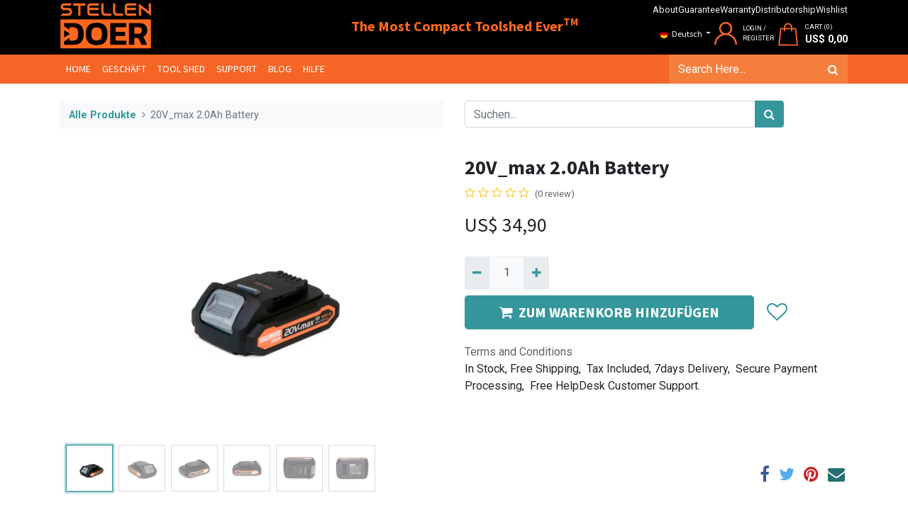

--- FILE ---
content_type: text/html; charset=utf-8
request_url: https://www.stellentools.com/de/shop/b20-x1-20v-max-2-0ah-battery-504
body_size: 9418
content:
<!DOCTYPE html>
        <html lang="de-DE" data-website-id="1" data-oe-company-name="Stellen LLC" data-add2cart-redirect="1">
  <head>
                <meta charset="utf-8"/>
                <meta http-equiv="X-UA-Compatible" content="IE=edge,chrome=1"/>
            <meta name="viewport" content="width=device-width, initial-scale=1"/>
    <meta name="generator" content="Odoo"/>
            <meta property="og:type" content="website"/>
            <meta property="og:title" content="20V_max 2.0Ah Battery"/>
            <meta property="og:site_name" content="Stellen LLC"/>
            <meta property="og:url" content="https://www.stellentools.com/shop/b20-x1-20v-max-2-0ah-battery-504"/>
            <meta property="og:image" content="https://www.stellentools.com/web/image/product.template/504/image_1024?unique=8e3602c"/>
            <meta property="og:description"/>
          <meta name="twitter:card" content="summary_large_image"/>
          <meta name="twitter:title" content="20V_max 2.0Ah Battery"/>
          <meta name="twitter:image" content="https://www.stellentools.com/web/image/product.template/504/image_1024?unique=8e3602c"/>
          <meta name="twitter:description"/>
        <link rel="alternate" hreflang="zh-cn" href="https://www.stellentools.com/zh_CN/shop/b20-x1-20v-max-2-0ah-battery-504"/>
        <link rel="alternate" hreflang="zh-tw" href="https://www.stellentools.com/zh_TW/shop/b20-x1-20v-max-2-0ah-battery-504"/>
        <link rel="alternate" hreflang="nl" href="https://www.stellentools.com/nl/shop/b20-x1-20v-max-2-0ah-battery-504"/>
        <link rel="alternate" hreflang="en" href="https://www.stellentools.com/shop/b20-x1-20v-max-2-0ah-battery-504"/>
        <link rel="alternate" hreflang="fr" href="https://www.stellentools.com/fr/shop/b20-x1-20v-max-2-0ah-battery-504"/>
        <link rel="alternate" hreflang="de" href="https://www.stellentools.com/de/shop/b20-x1-20v-max-2-0ah-battery-504"/>
        <link rel="alternate" hreflang="it" href="https://www.stellentools.com/it/shop/b20-x1-20v-max-2-0ah-battery-504"/>
        <link rel="alternate" hreflang="ja" href="https://www.stellentools.com/ja/shop/b20-x1-20v-max-2-0ah-battery-504"/>
        <link rel="alternate" hreflang="es" href="https://www.stellentools.com/es/shop/b20-x1-20v-max-2-0ah-battery-504"/>
        <link rel="alternate" hreflang="x-default" href="https://www.stellentools.com/shop/b20-x1-20v-max-2-0ah-battery-504"/>
    <link rel="canonical" href="https://www.stellentools.com/de/shop/b20-x1-20v-max-2-0ah-battery-504"/>
    <link rel="preconnect" href="https://fonts.gstatic.com/" crossorigin=""/>
                <title>
        20V_max 2.0Ah Battery | 
        Stellen
      </title>
                <link type="image/x-icon" rel="shortcut icon" href="/web/image/website/1/favicon?unique=d8c27d8"/>
            <link rel="preload" href="/web/static/lib/fontawesome/fonts/fontawesome-webfont.woff2?v=4.7.0" as="font" crossorigin=""/>
            <link type="text/css" rel="stylesheet" href="/web/assets/44586-6371ecb/1/web.assets_common.min.css" data-asset-bundle="web.assets_common" data-asset-version="6371ecb"/>
            <link type="text/css" rel="stylesheet" href="/web/assets/45500-56b9712/1/web.assets_frontend.min.css" data-asset-bundle="web.assets_frontend" data-asset-version="56b9712"/>
                <script id="web.layout.odooscript" type="text/javascript">
                    var odoo = {
                        csrf_token: "45114386778673c39eac3244dd67981c3f28aaf1o1800543249",
                        debug: "",
                    };
                </script>
            <script type="text/javascript">
                odoo.__session_info__ = {"is_admin": false, "is_system": false, "is_website_user": true, "user_id": false, "is_frontend": true, "profile_session": null, "profile_collectors": null, "profile_params": null, "show_effect": "True", "translationURL": "/website/translations", "cache_hashes": {"translations": "bea132b3988b7f6f24f4a1cc0e22e1623971563b"}, "geoip_country_code": null};
                if (!/(^|;\s)tz=/.test(document.cookie)) {
                    const userTZ = Intl.DateTimeFormat().resolvedOptions().timeZone;
                    document.cookie = `tz=${userTZ}; path=/`;
                }
            </script>
            <script defer="defer" type="text/javascript" src="/web/assets/4298-00a72ce/1/web.assets_common_minimal.min.js" data-asset-bundle="web.assets_common_minimal" data-asset-version="00a72ce"></script>
            <script defer="defer" type="text/javascript" src="/web/assets/4299-01a2dc6/1/web.assets_frontend_minimal.min.js" data-asset-bundle="web.assets_frontend_minimal" data-asset-version="01a2dc6"></script>
            <script defer="defer" type="text/javascript" data-src="/web/assets/36198-4aa2bf8/1/web.assets_common_lazy.min.js" data-asset-bundle="web.assets_common_lazy" data-asset-version="4aa2bf8"></script>
            <script defer="defer" type="text/javascript" data-src="/web/assets/36200-a7b5395/1/web.assets_frontend_lazy.min.js" data-asset-bundle="web.assets_frontend_lazy" data-asset-version="a7b5395"></script>
                <script src="https://www.googletagmanager.com/gtag/js?id=G-MM3N6733KZ"></script>
                <script>
                  window.dataLayer = window.dataLayer || [];
                  function gtag(){dataLayer.push(arguments);}
                  gtag('js', new Date());
                  gtag('config', 'G-MM3N6733KZ');
                </script>
    </head>
            <body class="">
        <div id="wrapwrap" class="   ">
                <header id="top" data-anchor="true" data-name="Header" class="  o_header_standard">
                    <div class="sn_top_header o_not_editable">
            <div class="container">
                <div class="row">
                    <div class="col-md-8">
                        <div class="s_log_with_text_header">
                            <div class="s_logo">
                                <a href="/de/" class="s_o_offcanvas_logo s_a_logo">
                                    <span role="img" aria-label="Logo of Stellen" title="Stellen"><img src="/web/image/website/1/logo/Stellen?unique=d8c27d8" class="img img-fluid" alt="Stellen" loading="lazy"/></span>
                                </a>
                            </div>
                            <div class="s_text">
                                <h3>The Most Compact Toolshed Ever<sup>TM</sup></h3>
                            </div>
                        </div>
                    </div>
                    <div class="col-md-4">
                        <div class="s_top_header_side_bar">
                            <div class="s_top_header_links">
                                <ul>
                                    <li><a href="/de/about">About</a></li>
                                    <li><a href="/de/guarantee">Guarantee</a></li>
                                    <li><a href="/de/warranty">Warranty</a></li>
                                    <li><a href="/de/distribution">Distributorship</a></li>
                                    <li>
                                        <a href="/de/shop/wishlist">Wishlist </a>
                                    </li>
                                </ul>
                            </div>
                            <div class="s_top_header_cart_and_login">
                                <div class="s_cl_comman language_selector_stlendorer">
        <div class="js_language_selector my-auto ml-lg-2 dropdown">
            <button type="button" data-toggle="dropdown" aria-haspopup="true" aria-expanded="true" class="btn btn-sm btn-outline-secondary border-0 dropdown-toggle ">
    <img class="o_lang_flag" src="/base/static/img/country_flags/de.png?height=25" loading="lazy"/>
    <span class="align-middle"> Deutsch</span>
            </button>
            <div role="menu" class="dropdown-menu ">
                    <a href="/zh_CN/shop/b20-x1-20v-max-2-0ah-battery-504" class="dropdown-item js_change_lang " data-url_code="zh_CN">
    <img class="o_lang_flag" src="/base/static/img/country_flags/cn.png?height=25" loading="lazy"/>
    <span> 简体中文</span>
                    </a>
                    <a href="/zh_TW/shop/b20-x1-20v-max-2-0ah-battery-504" class="dropdown-item js_change_lang " data-url_code="zh_TW">
    <img class="o_lang_flag" src="/base/static/img/country_flags/tw.png?height=25" loading="lazy"/>
    <span> 繁體中文</span>
                    </a>
                    <a href="/nl/shop/b20-x1-20v-max-2-0ah-battery-504" class="dropdown-item js_change_lang " data-url_code="nl">
    <img class="o_lang_flag" src="/base/static/img/country_flags/nl.png?height=25" loading="lazy"/>
    <span> Nederlands</span>
                    </a>
                    <a href="/shop/b20-x1-20v-max-2-0ah-battery-504" class="dropdown-item js_change_lang " data-url_code="en">
    <img class="o_lang_flag" src="/base/static/img/country_flags/us.png?height=25" loading="lazy"/>
    <span>English (US)</span>
                    </a>
                    <a href="/fr/shop/b20-x1-20v-max-2-0ah-battery-504" class="dropdown-item js_change_lang " data-url_code="fr">
    <img class="o_lang_flag" src="/base/static/img/country_flags/fr.png?height=25" loading="lazy"/>
    <span> Français</span>
                    </a>
                    <a href="/de/shop/b20-x1-20v-max-2-0ah-battery-504" class="dropdown-item js_change_lang active" data-url_code="de">
    <img class="o_lang_flag" src="/base/static/img/country_flags/de.png?height=25" loading="lazy"/>
    <span> Deutsch</span>
                    </a>
                    <a href="/it/shop/b20-x1-20v-max-2-0ah-battery-504" class="dropdown-item js_change_lang " data-url_code="it">
    <img class="o_lang_flag" src="/base/static/img/country_flags/it.png?height=25" loading="lazy"/>
    <span> Italiano</span>
                    </a>
                    <a href="/ja/shop/b20-x1-20v-max-2-0ah-battery-504" class="dropdown-item js_change_lang " data-url_code="ja">
    <img class="o_lang_flag" src="/base/static/img/country_flags/jp.png?height=25" loading="lazy"/>
    <span> 日本語</span>
                    </a>
                    <a href="/es/shop/b20-x1-20v-max-2-0ah-battery-504" class="dropdown-item js_change_lang " data-url_code="es">
    <img class="o_lang_flag" src="/base/static/img/country_flags/es.png?height=25" loading="lazy"/>
    <span> Español</span>
                    </a>
            </div>
        </div>
                                </div>
                                <div class="s_cl_comman s_login_user">
                                    <div class="s_unlogin_cl">
                                        <a class="login_link" href="/web/login">
                                            <img src="/theme_stellen/static/src/img/user.svg" loading="lazy"/>
                                            <span>Login / Register</span>
                                        </a>
                                    </div>
                                </div>
                                <div class="s_cl_comman s_cart_view o_wsale_my_cart">
                                    <a href="/de/shop/cart" class="s_cart_links">
                                        <img src="/theme_stellen/static/src/img/bag.svg" loading="lazy"/>
                                        <div class="s_cart_info">
                                            <div class="cart_text">CART (
                                                <span class="my_cart_quantity" data-order-id="">0</span>)
                                            </div>
                                            <div class="s_cart_price">
                                                <strong data-oe-type="monetary" data-oe-expression="website_sale_order and website_sale_order.amount_total or 0.00">US$ <span class="oe_currency_value">0,00</span></strong>
                                            </div>
                                        </div>
                                    </a>
                                </div>
                            </div>
                        </div>
                    </div>
                </div>
            </div>
        </div>
    <nav data-name="Navbar" class="navbar navbar-expand-lg navbar-light o_colored_level o_cc shadow-sm header_buttom_menu">
            <div id="top_menu_container" class="container justify-content-start justify-content-lg-between o_not_editable">
                <div id="top_menu_collapse" class="collapse navbar-collapse order-last order-lg-0">
    <ul id="top_menu" class="nav navbar-nav o_menu_loading flex-grow-1">
    <li class="nav-item">
        <a role="menuitem" href="/de/" class="nav-link ">
            <span>Home</span>
        </a>
    </li>
    <li class="nav-item">
        <a role="menuitem" href="/de/shop" class="nav-link ">
            <span>Geschäft</span>
        </a>
    </li>
                                <li class="nav-item">
                                    <a role="menuitem" href="/de/shop/doer-tools-shed" class="nav-link ">
                                        <span>
                                        TOOL SHED</span>
                                    </a>
                                </li>
    <li class="nav-item">
        <a role="menuitem" href="/de/support-spares" class="nav-link ">
            <span>Support</span>
        </a>
    </li>
    <li class="nav-item">
        <a role="menuitem" href="/de/blog" class="nav-link ">
            <span>Blog</span>
        </a>
    </li>
    <li class="nav-item">
        <a role="menuitem" href="/de/helpdesk" class="nav-link ">
            <span>Hilfe</span>
        </a>
    </li>
    </ul>
                </div>
                <div class="search_bar_header">
    <form method="get" class="o_searchbar_form o_wait_lazy_js s_searchbar_input o_wsale_products_searchbar_form header_search_fm w-100 w-md-auto mr-auto" action="/de/shop" data-snippet="s_searchbar_input">
            <div role="search" class="input-group  ">
        <input type="search" name="search" class="search-query form-control oe_search_box None" placeholder="Search Here..." value="" data-search-type="products" data-limit="5" data-display-image="true" data-display-description="true" data-display-extra-link="true" data-display-detail="true" data-order-by="name asc"/>
        <div class="input-group-append">
            <button type="submit" aria-label="Suchen" title="Suchen" class="btn oe_search_button btn-primary"><i class="fa fa-search"></i></button>
        </div>
    </div>
            <input name="order" type="hidden" class="o_search_order_by" value="name asc"/>
        </form>
                </div>
    <button type="button" data-toggle="collapse" data-target="#top_menu_collapse" class="navbar-toggler ml-auto">
        <span class="navbar-toggler-icon o_not_editable"></span>
    </button>
            </div>
    </nav>
    </header>
                <main>
            <div itemscope="itemscope" itemtype="http://schema.org/Product" id="wrap" class="js_sale ecom-zoomable zoomodoo-next">
                <div class="oe_structure oe_empty oe_structure_not_nearest" id="oe_structure_website_sale_product_1" data-editor-message="DROP BUILDING BLOCKS HERE TO MAKE THEM AVAILABLE ACROSS ALL PRODUCTS"></div>
                <section id="product_detail" class="container py-4 oe_website_sale " data-view-track="1" data-product-tracking-info="{&#34;item_id&#34;: 503, &#34;item_name&#34;: &#34;[B20-X1] 20V_max 2.0Ah Battery&#34;, &#34;item_category&#34;: &#34;All&#34;, &#34;currency&#34;: &#34;USD&#34;, &#34;price&#34;: 34.9}">
                    <div class="row">
                        <div class="col-lg-6">
                            <ol class="breadcrumb mb-2">
                                <li class="breadcrumb-item o_not_editable">
                                    <a href="/de/shop">Alle Produkte</a>
                                </li>
                                <li class="breadcrumb-item active">
                                    <span>20V_max 2.0Ah Battery</span>
                                </li>
                            </ol>
                        </div>
                        <div class="col-lg-6">
                            <div class="d-sm-flex justify-content-between mb-2">
    <form method="get" class="o_searchbar_form o_wait_lazy_js s_searchbar_input o_wsale_products_searchbar_form w-100 w-md-auto mr-auto mb-2" action="/de/shop" data-snippet="s_searchbar_input">
            <div role="search" class="input-group  ">
        <input type="search" name="search" class="search-query form-control oe_search_box None" placeholder="Suchen..." data-search-type="products" data-limit="5" data-display-image="true" data-display-description="true" data-display-extra-link="true" data-display-detail="true" data-order-by="name asc"/>
        <div class="input-group-append">
            <button type="submit" aria-label="Suchen" title="Suchen" class="btn oe_search_button btn-primary"><i class="fa fa-search"></i></button>
        </div>
    </div>
            <input name="order" type="hidden" class="o_search_order_by" value="name asc"/>
        </form>
        <div class="o_pricelist_dropdown dropdown d-none ml-1 mb-2 float-right">
            <a role="button" href="#" class="dropdown-toggle btn btn-light border-0 px-0 text-muted align-baseline" data-toggle="dropdown">
                .com USD Default price list
            </a>
            <div class="dropdown-menu" role="menu">
            </div>
        </div>
                            </div>
                        </div>
                    </div>
                    <div class="row">
                        <div class="col-md-6 mt-md-4">
        <div id="o-carousel-product" class="carousel slide position-sticky mb-3 overflow-hidden" data-ride="carousel" data-interval="0">
            <div class="o_carousel_product_outer carousel-outer position-relative flex-grow-1">
                <div class="carousel-inner h-100">
                        <div class="carousel-item h-100 active">
                            <div class="d-flex align-items-center justify-content-center h-100"><img src="/web/image/product.product/503/image_1024/%5BB20-X1%5D%2020V_max%202.0Ah%20Battery?unique=4c31d40" itemprop="image" class="img img-fluid product_detail_img mh-100" alt="20V_max 2.0Ah Battery" loading="lazy"/></div>
                        </div>
                        <div class="carousel-item h-100">
                            <div class="d-flex align-items-center justify-content-center h-100"><img src="/web/image/product.image/175/image_1024/20V_max%202.0Ah%20Battery?unique=3664617" itemprop="image" class="img img-fluid product_detail_img mh-100" alt="20V_max 2.0Ah Battery" loading="lazy"/></div>
                        </div>
                        <div class="carousel-item h-100">
                            <div class="d-flex align-items-center justify-content-center h-100"><img src="/web/image/product.image/208/image_1024/20V_max%202.0Ah%20Battery?unique=6040c29" itemprop="image" class="img img-fluid product_detail_img mh-100" alt="20V_max 2.0Ah Battery" loading="lazy"/></div>
                        </div>
                        <div class="carousel-item h-100">
                            <div class="d-flex align-items-center justify-content-center h-100"><img src="/web/image/product.image/209/image_1024/20V_max%202.0Ah%20Battery?unique=6040c29" itemprop="image" class="img img-fluid product_detail_img mh-100" alt="20V_max 2.0Ah Battery" loading="lazy"/></div>
                        </div>
                        <div class="carousel-item h-100">
                            <div class="d-flex align-items-center justify-content-center h-100"><img src="/web/image/product.image/210/image_1024/20V_max%202.0Ah%20Battery?unique=7242335" itemprop="image" class="img img-fluid product_detail_img mh-100" alt="20V_max 2.0Ah Battery" loading="lazy"/></div>
                        </div>
                        <div class="carousel-item h-100">
                            <div class="d-flex align-items-center justify-content-center h-100"><img src="/web/image/product.image/211/image_1024/20V_max%202.0Ah%20Battery?unique=7242335" itemprop="image" class="img img-fluid product_detail_img mh-100" alt="20V_max 2.0Ah Battery" loading="lazy"/></div>
                        </div>
                </div>
                    <a class="carousel-control-prev" href="#o-carousel-product" role="button" data-slide="prev">
                        <span class="fa fa-chevron-left fa-2x" role="img" aria-label="Previous" title="Zurück"></span>
                    </a>
                    <a class="carousel-control-next" href="#o-carousel-product" role="button" data-slide="next">
                        <span class="fa fa-chevron-right fa-2x" role="img" aria-label="Next" title="Next"></span>
                    </a>
            </div>
        <div class="o_carousel_product_indicators pr-1 overflow-hidden">
            <ol class="carousel-indicators p-1 position-static mx-auto my-0 text-left">
                <li data-target="#o-carousel-product" class="m-1 mb-2 align-top active" data-slide-to="0">
                    <div><img src="/web/image/product.product/503/image_128/%5BB20-X1%5D%2020V_max%202.0Ah%20Battery?unique=4c31d40" class="img o_image_64_contain" alt="20V_max 2.0Ah Battery" loading="lazy"/></div>
                </li><li data-target="#o-carousel-product" class="m-1 mb-2 align-top " data-slide-to="1">
                    <div><img src="/web/image/product.image/175/image_128/20V_max%202.0Ah%20Battery?unique=3664617" class="img o_image_64_contain" alt="20V_max 2.0Ah Battery" loading="lazy"/></div>
                </li><li data-target="#o-carousel-product" class="m-1 mb-2 align-top " data-slide-to="2">
                    <div><img src="/web/image/product.image/208/image_128/20V_max%202.0Ah%20Battery?unique=6040c29" class="img o_image_64_contain" alt="20V_max 2.0Ah Battery" loading="lazy"/></div>
                </li><li data-target="#o-carousel-product" class="m-1 mb-2 align-top " data-slide-to="3">
                    <div><img src="/web/image/product.image/209/image_128/20V_max%202.0Ah%20Battery?unique=6040c29" class="img o_image_64_contain" alt="20V_max 2.0Ah Battery" loading="lazy"/></div>
                </li><li data-target="#o-carousel-product" class="m-1 mb-2 align-top " data-slide-to="4">
                    <div><img src="/web/image/product.image/210/image_128/20V_max%202.0Ah%20Battery?unique=7242335" class="img o_image_64_contain" alt="20V_max 2.0Ah Battery" loading="lazy"/></div>
                </li><li data-target="#o-carousel-product" class="m-1 mb-2 align-top " data-slide-to="5">
                    <div><img src="/web/image/product.image/211/image_128/20V_max%202.0Ah%20Battery?unique=7242335" class="img o_image_64_contain" alt="20V_max 2.0Ah Battery" loading="lazy"/></div>
                </li>
            </ol>
        </div>
        </div>
                        </div>
                        <div class="col-md-6 mt-md-4" id="product_details">
                            <h1 itemprop="name">20V_max 2.0Ah Battery</h1>
                            <span itemprop="url" style="display:none;">/shop/b20-x1-20v-max-2-0ah-battery-504</span>
                                <a href="#o_product_page_reviews" class="o_product_page_reviews_link text-decoration-none">
        <div class="o_website_rating_static">
                    <i class="fa fa-star-o" role="img"></i>
                    <i class="fa fa-star-o" role="img"></i>
                    <i class="fa fa-star-o" role="img"></i>
                    <i class="fa fa-star-o" role="img"></i>
                    <i class="fa fa-star-o" role="img"></i>
                <small class="text-muted ml-1">
                    (0 review)
                </small>
        </div>
                                </a>
                            <p class="text-muted my-2" placeholder="Eine kurze Beschreibung, die auch auf Dokumenten erscheint."></p>
                            <form action="/de/shop/cart/update" method="POST">
                                <input type="hidden" name="csrf_token" value="45114386778673c39eac3244dd67981c3f28aaf1o1800543249"/>
                                <div class="js_product js_main_product mb-3">
                                    <div>
      <div itemprop="offers" itemscope="itemscope" itemtype="http://schema.org/Offer" class="product_price d-inline-block mt-2 mb-3">
          <h3 class="css_editable_mode_hidden">
              <span data-oe-type="monetary" data-oe-expression="combination_info[&#39;price&#39;]" class="oe_price" style="white-space: nowrap;">US$ <span class="oe_currency_value">34,90</span></span>
              <span itemprop="price" style="display:none;">34.9</span>
              <span itemprop="priceCurrency" style="display:none;">USD</span>
              <span data-oe-type="monetary" data-oe-expression="combination_info[&#39;list_price&#39;]" style="text-decoration: line-through; white-space: nowrap;" class="text-danger oe_default_price ml-1 h5 d-none">US$ <span class="oe_currency_value">34,90</span></span>
          </h3>
          <h3 class="css_non_editable_mode_hidden decimal_precision" data-precision="2">
            <span>US$ <span class="oe_currency_value">34,90</span></span>
          </h3>
      </div>
			<div>
			</div>
		</div>
                                        <input type="hidden" class="product_id" name="product_id" value="503"/>
                                        <input type="hidden" class="product_template_id" name="product_template_id" value="504"/>
                                        <input type="hidden" class="product_category_id" name="product_category_id" value="91"/>
                                            <ul class="d-none js_add_cart_variants" data-attribute_exclusions="{&#39;exclusions: []&#39;}"></ul>
                                    <p class="css_not_available_msg alert alert-warning">Diese Kombination existiert nicht.</p>
        <div class="css_quantity input-group d-inline-flex mr-2 my-1 align-middle" contenteditable="false">
            <div class="input-group-prepend">
                <a class="btn btn-primary js_add_cart_json" aria-label="Entfernen" title="Entfernen" href="#">
                    <i class="fa fa-minus"></i>
                </a>
            </div>
            <input type="text" class="form-control quantity" data-min="1" name="add_qty" value="1"/>
            <div class="input-group-append">
                <a class="btn btn-primary float_left js_add_cart_json" aria-label="Hinzufügen" title="Hinzufügen" href="#">
                    <i class="fa fa-plus"></i>
                </a>
            </div>
        </div>
      <div id="add_to_cart_wrap" class="d-inline">
                                        <a role="button" id="add_to_cart" class="btn btn-primary btn-lg js_check_product a-submit my-1 mr-1 px-5 font-weight-bold flex-grow-1" href="#"><i class="fa fa-shopping-cart mr-2"></i>ZUM WARENKORB HINZUFÜGEN</a>
                                        <div id="product_option_block" class="d-inline-block align-middle">
            <button type="button" role="button" class="btn btn-outline-primary border-0 my-1 px-2 o_add_wishlist_dyn" data-action="o_wishlist" title="Zur Wunschliste hinzufügen" data-product-template-id="504" data-product-product-id="503"><i class="fa fa-heart-o fa-2x" role="img" aria-label="Zur Wunschliste hinzufügen"></i></button>
        </div>
                                    </div>
      <div class="availability_messages o_not_editable"></div>
                                </div>
                            </form>
                            <div id="product_attributes_simple">
                                <table class="table table-sm text-muted d-none">
                                </table>
                            </div>
                            <div id="o_product_terms_and_share">
				<a href="/de/terms_conditions" class="text-muted">Terms and Conditions</a><br/>
	            <div><p>In Stock,  Free Shipping,  Tax Included, 7days Delivery,  Secure Payment Processing,  
Free HelpDesk Customer Support.</p><p><br></p>
<p><br></p></div>
            <div class="h4 mt-3 d-flex justify-content-end" contenteditable="false">
    <div data-snippet="s_share" class="s_share text-left text-lg-right">
        <a href="https://www.facebook.com/sharer/sharer.php?u={url}" target="_blank" class="s_share_facebook mx-1 my-0">
            <i class="fa fa-facebook "></i>
        </a>
        <a href="https://twitter.com/intent/tweet?text={title}&amp;url={url}" target="_blank" class="s_share_twitter mx-1 my-0">
            <i class="fa fa-twitter "></i>
        </a>
        <a href="https://pinterest.com/pin/create/button/?url={url}&amp;media={media}&amp;description={title}" target="_blank" class="s_share_pinterest mx-1 my-0">
            <i class="fa fa-pinterest "></i>
        </a>
        <a href="mailto:?body={url}&amp;subject={title}" class="s_share_email mx-1 my-0">
            <i class="fa fa-envelope "></i>
        </a>
    </div>
            </div>
        </div>
        </div>
                    </div>
                </section>
                <div itemprop="description" class="oe_structure oe_empty container mt16" id="product_full_description"><p><img class="img-fluid o_we_custom_image" src="/web/image/2667-cdb8cc00/P1040440.png?access_token=2870c80e-a92f-4750-8d33-74aaa9e2f687" loading="lazy"><br></p></div>
		<div class="container">
				<div class="row">
					<div class="col-md-6" id="product_specification">
						<h4 class="text-dark" style="font-weight: 700;">
							Product Specification
						</h4>
						<span class="text-muted"><p><br></p></span>
					</div>
					<div class="col-md-6" id="product_dimension">
						<h4 class="w-100 text-dark" style="font-weight: 700;">
							Product Dimension
						</h4>
						<div class="row">
							<div class="col-xl-3 col-lg-3 col-md-6 col-sm-6 text-dark" style="font-weight: 500;">
								Length(cm)
							</div>
							<div class="col-xl-3 col-lg-3 col-md-6 col-sm-6 text-muted">
								12.0
							</div>
							<div class="col-xl-3 col-lg-3 col-md-6 col-sm-6 text-dark" style="font-weight: 500;">
								Length(inch)
							</div>
							<div class="col-xl-3 col-lg-3 col-md-6 col-sm-6 text-muted">
								7.7
							</div>
							<div class="col-xl-3 col-lg-3 col-md-6 col-sm-6 text-dark" style="font-weight: 500;">
								Width(cm)
							</div>
							<div class="col-xl-3 col-lg-3 col-md-6 col-sm-6 text-muted">
								4.8
							</div>
							<div class="col-xl-3 col-lg-3 col-md-6 col-sm-6 text-dark" style="font-weight: 500;">
								Width(inch)
							</div>
							<div class="col-xl-3 col-lg-3 col-md-6 col-sm-6 text-muted">
								0.0005
							</div>
							<div class="col-xl-3 col-lg-3 col-md-6 col-sm-6 text-dark" style="font-weight: 500;">
								Height(cm)
							</div>
							<div class="col-xl-3 col-lg-3 col-md-6 col-sm-6 text-muted">
								0.365
							</div>
							<div class="col-xl-3 col-lg-3 col-md-6 col-sm-6 text-dark" style="font-weight: 500;">
								Height(inch)
							</div>
							<div class="col-xl-3 col-lg-3 col-md-6 col-sm-6 text-muted">
								4.72
							</div>
							<div class="col-xl-3 col-lg-3 col-md-6 col-sm-6 text-dark" style="font-weight: 500;">
								Volume(cbm)
							</div>
							<div class="col-xl-3 col-lg-3 col-md-6 col-sm-6 text-muted">
								3.03
							</div>
							<div class="col-xl-3 col-lg-3 col-md-6 col-sm-6 text-dark" style="font-weight: 500;">
								Volume(cbf)
							</div>
							<div class="col-xl-3 col-lg-3 col-md-6 col-sm-6 text-muted">
								1.89
							</div>
							<div class="col-xl-3 col-lg-3 col-md-6 col-sm-6 text-dark" style="font-weight: 500;">
								Weight(kg)
							</div>
							<div class="col-xl-3 col-lg-3 col-md-6 col-sm-6 text-muted">
								1.4e-05
							</div>
							<div class="col-xl-3 col-lg-3 col-md-6 col-sm-6 text-dark" style="font-weight: 500;">
								Weight(ib)
							</div>
							<div class="col-xl-3 col-lg-3 col-md-6 col-sm-6 text-muted">
								25.0
							</div>
						</div>
					</div>
				</div>
			</div>
            <div class="o_shop_discussion_rating" data-anchor="true">
                <section id="o_product_page_reviews" class="container pt32 pb32" data-anchor="true">
                    <a class="o_product_page_reviews_title d-flex justify-content-between text-decoration-none collapsed" type="button" data-toggle="collapse" data-target="#o_product_page_reviews_content" aria-expanded="false" aria-controls="o_product_page_reviews_content">
                        <h3 class="mb32">Kundenbewertungen</h3>
                        <i class="fa align-self-start"></i>
                    </a>
                    <div id="o_product_page_reviews_content" class="collapse">
        <div id="discussion" data-anchor="true" class="d-print-none o_portal_chatter o_not_editable p-0" data-res_model="product.template" data-res_id="504" data-pager_step="5" data-allow_composer="1" data-two_columns="true" data-display_rating="True">
        </div>
                    </div>
                </section>
            </div>
                <div class="oe_structure oe_empty oe_structure_not_nearest mt16" id="oe_structure_website_sale_product_2" data-editor-message="DROP BUILDING BLOCKS HERE TO MAKE THEM AVAILABLE ACROSS ALL PRODUCTS"></div>
            </div>
                </main>
                <footer id="bottom" data-anchor="true" data-name="Footer" class="o_footer o_colored_level o_cc ">
                    <div id="footer" class="oe_structure oe_structure_solo st_footer_main_cl">
      <section class="s_text_block pt40 pb16 o_not_editable" data-snippet="s_text_block" data-name="Text" style="background-image: none;">
        <div class="container">
          <div class="row">
            <div class="col-lg-2 o_colored_level">
              <h5 class="mb-3">DOER Tool Shed</h5>
              <ul class="list-unstyled">
                <li data-original-title="" title="" aria-describedby="tooltip620273"><a class="submain" href="/de/shop/u12-20v-max-brushless-doer-ultimate-12-compact-toolshed-workstation-481">Ultimate 12 Brushless</a><a href="/de/shop/blhd1-20v-max-brushless-hammer-drill-driver-bare-tool-485">Hammer Drill</a> / 
	                                	<a href="/de/shop?search=drill press&amp;search_product=drill press">Drill Press</a> 
	                                	<a href="/de/shop/blcs1-20v-max-brushless-circular-saw-bare-tool-486">Circular Saw</a> /
	                                	<a href="/de/shop/ss09-tablesaw-shield-491">Table Saw</a> 
	                                	<a href="/de/shop/bljs1-20v-max-brushless-jigsaw-bare-tool-608">Jigsaw</a> /
	                                	<a href="/de/shop/sg09-scroll-saw-guide-493">Scroll Saw</a>
	                                	<a class="d-inline-flex" href="/de/shop/hwc2-20v-max-hot-wire-foam-cutter-bare-tool-488">Hotwire Cutter</a> /
	                                	<a href="/de/shop/hwc2-20v-max-hot-wire-foam-cutter-bare-tool-488">Table Hotwire</a>
	                                	<a href="/de/shop/wkl-x1-20v-max-led-work-light-bare-tool-489" data-original-title="" title="">Worklight</a> /
	                                	<a href="/de/shop/wkl-x1-20v-max-led-work-light-bare-tool-489">Lantern</a>
	                                	<a class="d-inline-flex" href="/de/shop/ts02-table-disc-sanding-platform-499">Table Sander</a> /
	                                	<a href="/de/shop/ml02-mini-lathe-mount-498">Mini Lathe</a>
	                                	<a href="/de/shop/doer-tools-shed#foldbag">Storage &amp; Mobility</a>
	                                	<a class="d-flex" href="/de/shop">Power Source</a>
	                                	<a href="/de/shop" data-original-title="" title="">Accessories</a>
	                                	<a class="submain mt8" href="/de/shop/s10-20v-max-brushless-doer-supreme-10-compact-toolshed-workstation-555" data-original-title="" title="">Supreme 9&nbsp;Brushless</a>
	                                	<a class="submain" href="/de/shop/e6-20v-max-brushless-doer-ego-6-compact-toolshed-workstation-483">Ego 6 Brushless</a>
	                            	</li>
              </ul>
            </div>
            <div class="col-lg-2 o_colored_level">
              <h5 class="mb-3">STELLEN Tools</h5>
              <ul class="list-unstyled">
                <li>
                  <a class="submain" href="/de/shop">Drill &amp; Drivers</a>
                  <a class="d-flex" href="/de/shop/blhd1-20v-max-brushless-hammer-drill-driver-bare-tool-485">Hammer Drill</a>
                  <a class="d-flex" href="#">Impact Driver</a>
                  <a class="d-flex" href="/de/shop/blrh-x1-20v-max-brushless-rotary-hammer-drill-bare-tool-509">Rotary Hammer Drill</a>
                  <a class="d-flex" href="/de/shop/bliw1-20v-max-brushless-motor-impact-wrench-bare-tool-585">Impact Wrench</a>
                  <a class="submain mt8" href="/de/shop">Saws</a>
                  <a class="d-flex" href="/de/shop/blcs1-20v-max-brushless-circular-saw-bare-tool-486">Circular Saw</a>
                  <a class="d-flex" href="/de/shop/bljs1-20v-max-brushless-jigsaw-bare-tool-608">Jigsaw</a>
                  <a class="submain mt8" href="/de/shop">Multi Tools</a>
                  <a class="submain" href="/de/shop">Work Lights</a>
                  <a class="submain" href="/de/shop">Power Source</a>
                  <a class="submain" href="/de/shop">Accessories</a>
                </li>
              </ul>
            </div>
            <div class="col-lg-8 o_colored_level" data-original-title="" title="" aria-describedby="tooltip200243">
              <div class="row">
                <div class="col-lg-3 o_colored_level">
                  <h5 class="mb-3">MAKER Tools</h5>
                  <ul class="list-unstyled">
                    <li>
                      <a class="submain" href="/de/shop/hwc2-20v-max-hot-wire-foam-cutter-bare-tool-488">Hotwire Foam Cutter &amp; Table Hotwire</a>
                      <a class="submain" href="/de/shop/ts02-table-disc-sanding-platform-499">Table Sander</a>
                      <a class="submain" href="/de/shop/ml02-mini-lathe-mount-498">Mini Lathe</a>
                      <a class="submain" href="/de/shop/sdir-x1-20v-max-dc-soldering-iron-bare-tool-513">DC Soldering Iron</a>
                    </li>
                  </ul>
                </div>
                <div class="col-lg-3 o_colored_level">
                  <h5 class="mb-3">ONE(1) GRIP</h5>
                  <ul class="list-unstyled">
                    <li>
                      <a class="submain" href="/de/shop/c-bhd1-brushless-hammer-drill-kit-525">One(1) Hammer Drill</a>
                      <a class="submain" href="/de/shop/c-hdid1-brushless-hammer-drill-impact-driver-combo-588" data-original-title="" title="" aria-describedby="popover119158">One(1) Drill Driver Combo</a>
                      <a class="submain" href="/de/shop/ovc1-cordless-vacuum-cleaner-603" data-original-title="" title="">One(1) Vacuum Cleaner</a>
                      <a class="submain" href="/de/shop/c-ovhd1-vacuum-cleaner-brushless-hammer-drill-driver-combo-604">Combi Drill &amp; Vac</a>
                      <a class="submain" href="/de/shop/c-ovhd1-vacuum-cleaner-brushless-hammer-drill-driver-combo-604">Combi Drill &amp; Driver &amp; Vac</a>
                    </li>
                  </ul>
                </div>
                <div class="col-lg-3 o_colored_level">
                  <h5 class="mb-3">MY DOER</h5>
                  <ul class="list-unstyled">
                    <li>
                      <a href="/web/login" class="submain">Login / Register</a>
                      <a href="/de/support-spares#product_registartion" class="submain">Register A Product</a>
                      <a href="/de/support-spares#track_your_order" class="submain">Track My Order</a>
                    </li>
                  </ul>
                </div>
                <div class="col-lg-3">
                  <h5 class="mb-3">STELLEN</h5>
                  <ul class="list-unstyled">
                    <li>
                      <a href="/de/about" class="submain">About Stellen</a>
                      <a href="/de/terms_conditions" class="submain">Terms &amp; Conditions</a>
                      <a href="/de/privacy_policy" class="submain">Privacy &amp; Cookie Policy</a>
                      <a href="/de/distribution" class="submain">Global Distribution</a>
                    </li>
                  </ul>
                </div>
              </div>
              <ul class="list-unstyled st_social_media_footer">
                <li>
                  <a href="https://facebook.com/StellenTools" data-original-title="" title="" aria-describedby="popover308699">
                    <i class="fa fa-facebook" data-original-title="" title="" aria-describedby="tooltip319763"></i>
                  </a>
                </li>
                <li>
                  <a href="https://instagram.com/StellenTools" data-original-title="" title="">
                    <i class="fa fa-instagram" data-original-title="" title="" aria-describedby="tooltip802408"></i>
                  </a>
                </li>
                <li>
                  <a href="https://www.youtube.com/@StellenTools" data-original-title="" title="">
                    <i class="fa fa-youtube-play" data-original-title="" title="" aria-describedby="tooltip473476"></i>
                  </a>
                </li>
                <li>
                  <a href="https://www.linkedin.com/company/stellendoer/">
                    <i class="fa fa-linkedin"></i>
                  </a>
                </li>
                <li>
                  <a href="https://www.pinterest.com/StellenTools" data-original-title="" title="">
                    <i class="fa fa-pinterest-p" data-original-title="" title="" aria-describedby="tooltip540103"></i>
                  </a>
                </li>
              </ul>
            </div>
          </div>
        </div>
      </section>
    </div>
  <div class="o_footer_copyright st_o_footer_copyright o_colored_level o_cc o_not_editable">
                <div class="container py-2">
                    <div class="row">
                        <div class="col-3 col-md-4">
                        	<a href="/de/" class="s_o_offcanvas_logo s_a_logo">
                                <span role="img" aria-label="Logo of Stellen" title="Stellen"><img src="/web/image/website/1/logo/Stellen?unique=d8c27d8" class="img img-fluid" alt="Stellen" loading="lazy"/></span>
                            </a>
                        </div>
                        <div class="col-9 col-md-4 text-center">
                        	<span class="o_footer_copyright_name mr-2">Copyright &copy; 2022 Stellen LLC. All rights Reserved.</span>
                        </div>
                        <div class="col-12 col-md-4">
                        	<ul class="list-unstyled sn_footer_payment_images">
                        		<li>
                        			<img src="/theme_stellen/static/src/img/payment_icons/paypal.png" loading="lazy"/>
                        		</li>
                        		<li>
                        			<img src="/theme_stellen/static/src/img/payment_icons/visa.png" loading="lazy"/>
                        		</li>
                        		<li>
                        			<img src="/theme_stellen/static/src/img/payment_icons/master.png" loading="lazy"/>
                        		</li>
                        		<li>
                        			<img src="/theme_stellen/static/src/img/payment_icons/mastero.png" loading="lazy"/>
                        		</li>
                        	</ul>
                        </div>
                    </div>
                </div>
            </div>
	    </footer>
            </div>
    <div class="modal fade o_not_editable" id="ContactModelPopup" tabindex="-1" role="dialog">
      <div class="modal-dialog" role="document">
          <div class="contactus_landing_popup_cl">
            <div class="container d-flex justify-content-center">
              <div class="contact_landing_info">
                <button type="button" class="close close_main_close_pop" data-dismiss="modal" aria-label="Close">
                  <span>&times;</span>
                </button>
                <h5>CONTACT</h5>
                <h1>Send Our Team Message</h1>
                <p>We are passionate to perfect this patented product. We started Stellen and created DOER ! We re-engineered and re-designed multiple aspects of the product to make it more reliable. And we added way more functions to make DOER 12-functions-in-one-box. its's new, improved and way more badass. it's DOER- The Most Compact Tool Sheld you've Ever Seen! </p>
                <form action="/de/website/crm/lead/create" method="post">
                  <input type="hidden" name="csrf_token" value="45114386778673c39eac3244dd67981c3f28aaf1o1800543249"/>
                  <div class="row">
                      <div class="col-md-6">
                        <div class="form-group">
                          <input type="text" name="contact_name" required="required" value=""/>
                          <label for="contact_name">Your Name</label>
                        </div>
                      </div>
                      <div class="col-md-6">
                          <div class="form-group">
                            <input type="text" name="partner_name" value="" placeholder="Company Name"/>
                          </div>
                      </div>
                  </div>
                  <div class="row">
                    <div class="col-md-6">
                      <div class="form-group">
                      <input type="text" name="email_from" required="required" value=""/>
                      <label for="email_from">Email Address</label>
                    </div>
                    </div>
                    <div class="col-md-6">
                      <div class="form-group">
                      <input type="number" name="phone" required="required" value=""/>
                      <label for="phone">Phone</label>
                    </div>
                    </div>
                  </div>
                  <div class="row">
                    <div class="col-md-12">
                      <div class="form-group">
                      <input type="text" name="name" required="required" value=""/>
                      <label for="name">Subject</label>
                    </div>
                    </div>
                  </div>
                  <div class="row">
                    <div class="col-md-12">
                      <div class="form-group">
                      <textarea name="description" required="required" rows="5" placeholder="Enter Your Comment, Question, Or concern here"></textarea>
                    </div>
                    </div>
                  </div>
                  <div class="row">
                    <div class="col-md-12 text-center">
                      <button type="button" class="btn btn-st_orange mr-2" data-dismiss="modal">Close</button> <input type="submit" class="btn btn-st_orange"/>SUBMIT
                    </div>
                  </div>
                </form>
            </div>
          </div>
        </div>
      </div>
    </div>
                    <script>
                window.addEventListener('load', function () {
                    odoo.define('im_livechat.livesupport', function (require) {
                    });
                });
                    </script>
    <script id="tracking_code">
            (function(i,s,o,g,r,a,m){i['GoogleAnalyticsObject']=r;i[r]=i[r]||function(){
            (i[r].q=i[r].q||[]).push(arguments)},i[r].l=1*new Date();a=s.createElement(o),
            m=s.getElementsByTagName(o)[0];a.async=1;a.src=g;m.parentNode.insertBefore(a,m)
            })(window,document,'script','//www.google-analytics.com/analytics.js','ga');
            ga('create', 'G-MM3N6733KZ'.trim(), 'auto');
            ga('send','pageview');
        </script>
    </body>
        </html>

--- FILE ---
content_type: application/javascript
request_url: https://www.stellentools.com/web/assets/4299-01a2dc6/1/web.assets_frontend_minimal.min.js
body_size: 1713
content:

/* /web/static/src/legacy/js/public/lazyloader.js defined in bundle 'web.assets_frontend_minimal' */
odoo.define('web.public.lazyloader',function(require){'use strict';var blockEvents=['submit','click'];var blockFunction=function(ev){ev.preventDefault();ev.stopImmediatePropagation();};var waitingLazy=false;function waitLazy(){if(waitingLazy){return;}
waitingLazy=true;var lazyEls=document.querySelectorAll('.o_wait_lazy_js');for(var i=0;i<lazyEls.length;i++){var element=lazyEls[i];blockEvents.forEach(function(evType){element.addEventListener(evType,blockFunction);});}}
function stopWaitingLazy(){if(!waitingLazy){return;}
waitingLazy=false;var lazyEls=document.querySelectorAll('.o_wait_lazy_js');for(var i=0;i<lazyEls.length;i++){var element=lazyEls[i];blockEvents.forEach(function(evType){element.removeEventListener(evType,blockFunction);});element.classList.remove('o_wait_lazy_js');}}
if(document.readyState!=='loading'){waitLazy();}else{document.addEventListener('DOMContentLoaded',function(){waitLazy();});}
var doResolve=null;var _allScriptsLoaded=new Promise(function(resolve){if(doResolve){resolve();}else{doResolve=resolve;}}).then(function(){stopWaitingLazy();});if(document.readyState==='complete'){setTimeout(_loadScripts,0);}else{window.addEventListener('load',function(){setTimeout(_loadScripts,0);});}
function _loadScripts(scripts,index){if(scripts===undefined){scripts=document.querySelectorAll('script[data-src]');}
if(index===undefined){index=0;}
if(index>=scripts.length){if(typeof doResolve==='function'){doResolve();}else{doResolve=true;}
return;}
var script=scripts[index];script.addEventListener('load',_loadScripts.bind(this,scripts,index+1));script.src=script.dataset.src;script.removeAttribute('data-src');}
return{loadScripts:_loadScripts,allScriptsLoaded:_allScriptsLoaded,};});;

/* /web_editor/static/src/js/frontend/loader_loading.js defined in bundle 'web.assets_frontend_minimal' */
(function(){'use strict';document.addEventListener('DOMContentLoaded',()=>{var textareaEls=document.querySelectorAll('textarea.o_wysiwyg_loader');for(var i=0;i<textareaEls.length;i++){var textarea=textareaEls[i];var wrapper=document.createElement('div');wrapper.classList.add('position-relative','o_wysiwyg_textarea_wrapper');var loadingElement=document.createElement('div');loadingElement.classList.add('o_wysiwyg_loading');var loadingIcon=document.createElement('i');loadingIcon.classList.add('text-600','text-center','fa','fa-circle-o-notch','fa-spin','fa-2x');loadingElement.appendChild(loadingIcon);wrapper.appendChild(loadingElement);textarea.parentNode.insertBefore(wrapper,textarea);wrapper.insertBefore(textarea,loadingElement);}});})();;

/* /website/static/src/js/content/inject_dom.js defined in bundle 'web.assets_frontend_minimal' */
odoo.define('@website/js/content/inject_dom',async function(require){'use strict';let __exports={};const{get_cookie}=require('web.utils.cookies');const{session}=require('@web/session');document.addEventListener('DOMContentLoaded',()=>{const htmlEl=document.documentElement;const cookieNamesToDataNames={'utm_source':'utmSource','utm_medium':'utmMedium','utm_campaign':'utmCampaign',};for(const[name,dsName]of Object.entries(cookieNamesToDataNames)){const cookie=get_cookie(`odoo_${name}`);if(cookie){htmlEl.dataset[dsName]=cookie.replace(/(^["']|["']$)/g,'');}}
const country=session.geoip_country_code;if(country){htmlEl.dataset.country=country;}
htmlEl.dataset.logged=!session.is_website_user;const styleEl=document.createElement('style');styleEl.id="conditional_visibility";document.head.appendChild(styleEl);const conditionalEls=document.querySelectorAll('[data-visibility="conditional"]');for(const conditionalEl of conditionalEls){const selectors=conditionalEl.dataset.visibilitySelectors;styleEl.sheet.insertRule(`${selectors} { display: none !important; }`);}
for(const conditionalEl of conditionalEls){conditionalEl.classList.remove('o_conditional_hidden');}});return __exports;});;

/* /website/static/src/js/content/auto_hide_menu.js defined in bundle 'web.assets_frontend_minimal' */
odoo.define('@website/js/content/auto_hide_menu',async function(require){'use strict';let __exports={};const{initAutoMoreMenu}=require('@web/legacy/js/core/menu');document.addEventListener('DOMContentLoaded',async()=>{const header=document.querySelector('header#top');if(header){const topMenu=header.querySelector('#top_menu');if(header.classList.contains('o_no_autohide_menu')){topMenu.classList.remove('o_menu_loading');return;}
const unfoldable='.divider, .divider ~ li, .o_no_autohide_item, .js_language_selector';const excludedImagesSelector='.o_mega_menu, .o_offcanvas_logo_container, .o_lang_flag';const excludedImages=[...header.querySelectorAll(excludedImagesSelector)];const images=[...header.querySelectorAll('img')].filter((img)=>{excludedImages.forEach(node=>{if(node.contains(img)){return false;}});return img.matches&&!img.matches(excludedImagesSelector);});initAutoMoreMenu(topMenu,{unfoldable:unfoldable,images:images,loadingStyleClasses:['o_menu_loading']});}});return __exports;});